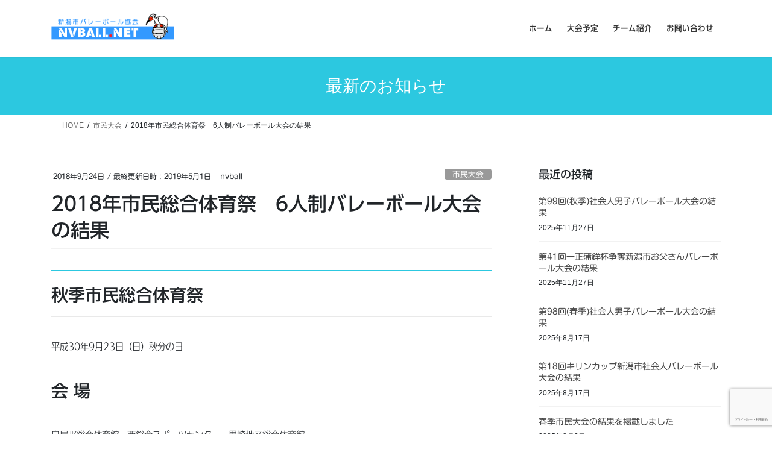

--- FILE ---
content_type: text/html; charset=utf-8
request_url: https://www.google.com/recaptcha/api2/anchor?ar=1&k=6LfN-8gcAAAAAHZIgeQMdbT2XD2GIqEVE-m60HDS&co=aHR0cHM6Ly9udmJhbGwubmV0OjQ0Mw..&hl=ja&v=PoyoqOPhxBO7pBk68S4YbpHZ&size=invisible&anchor-ms=20000&execute-ms=30000&cb=rc9dhgkitfel
body_size: 48724
content:
<!DOCTYPE HTML><html dir="ltr" lang="ja"><head><meta http-equiv="Content-Type" content="text/html; charset=UTF-8">
<meta http-equiv="X-UA-Compatible" content="IE=edge">
<title>reCAPTCHA</title>
<style type="text/css">
/* cyrillic-ext */
@font-face {
  font-family: 'Roboto';
  font-style: normal;
  font-weight: 400;
  font-stretch: 100%;
  src: url(//fonts.gstatic.com/s/roboto/v48/KFO7CnqEu92Fr1ME7kSn66aGLdTylUAMa3GUBHMdazTgWw.woff2) format('woff2');
  unicode-range: U+0460-052F, U+1C80-1C8A, U+20B4, U+2DE0-2DFF, U+A640-A69F, U+FE2E-FE2F;
}
/* cyrillic */
@font-face {
  font-family: 'Roboto';
  font-style: normal;
  font-weight: 400;
  font-stretch: 100%;
  src: url(//fonts.gstatic.com/s/roboto/v48/KFO7CnqEu92Fr1ME7kSn66aGLdTylUAMa3iUBHMdazTgWw.woff2) format('woff2');
  unicode-range: U+0301, U+0400-045F, U+0490-0491, U+04B0-04B1, U+2116;
}
/* greek-ext */
@font-face {
  font-family: 'Roboto';
  font-style: normal;
  font-weight: 400;
  font-stretch: 100%;
  src: url(//fonts.gstatic.com/s/roboto/v48/KFO7CnqEu92Fr1ME7kSn66aGLdTylUAMa3CUBHMdazTgWw.woff2) format('woff2');
  unicode-range: U+1F00-1FFF;
}
/* greek */
@font-face {
  font-family: 'Roboto';
  font-style: normal;
  font-weight: 400;
  font-stretch: 100%;
  src: url(//fonts.gstatic.com/s/roboto/v48/KFO7CnqEu92Fr1ME7kSn66aGLdTylUAMa3-UBHMdazTgWw.woff2) format('woff2');
  unicode-range: U+0370-0377, U+037A-037F, U+0384-038A, U+038C, U+038E-03A1, U+03A3-03FF;
}
/* math */
@font-face {
  font-family: 'Roboto';
  font-style: normal;
  font-weight: 400;
  font-stretch: 100%;
  src: url(//fonts.gstatic.com/s/roboto/v48/KFO7CnqEu92Fr1ME7kSn66aGLdTylUAMawCUBHMdazTgWw.woff2) format('woff2');
  unicode-range: U+0302-0303, U+0305, U+0307-0308, U+0310, U+0312, U+0315, U+031A, U+0326-0327, U+032C, U+032F-0330, U+0332-0333, U+0338, U+033A, U+0346, U+034D, U+0391-03A1, U+03A3-03A9, U+03B1-03C9, U+03D1, U+03D5-03D6, U+03F0-03F1, U+03F4-03F5, U+2016-2017, U+2034-2038, U+203C, U+2040, U+2043, U+2047, U+2050, U+2057, U+205F, U+2070-2071, U+2074-208E, U+2090-209C, U+20D0-20DC, U+20E1, U+20E5-20EF, U+2100-2112, U+2114-2115, U+2117-2121, U+2123-214F, U+2190, U+2192, U+2194-21AE, U+21B0-21E5, U+21F1-21F2, U+21F4-2211, U+2213-2214, U+2216-22FF, U+2308-230B, U+2310, U+2319, U+231C-2321, U+2336-237A, U+237C, U+2395, U+239B-23B7, U+23D0, U+23DC-23E1, U+2474-2475, U+25AF, U+25B3, U+25B7, U+25BD, U+25C1, U+25CA, U+25CC, U+25FB, U+266D-266F, U+27C0-27FF, U+2900-2AFF, U+2B0E-2B11, U+2B30-2B4C, U+2BFE, U+3030, U+FF5B, U+FF5D, U+1D400-1D7FF, U+1EE00-1EEFF;
}
/* symbols */
@font-face {
  font-family: 'Roboto';
  font-style: normal;
  font-weight: 400;
  font-stretch: 100%;
  src: url(//fonts.gstatic.com/s/roboto/v48/KFO7CnqEu92Fr1ME7kSn66aGLdTylUAMaxKUBHMdazTgWw.woff2) format('woff2');
  unicode-range: U+0001-000C, U+000E-001F, U+007F-009F, U+20DD-20E0, U+20E2-20E4, U+2150-218F, U+2190, U+2192, U+2194-2199, U+21AF, U+21E6-21F0, U+21F3, U+2218-2219, U+2299, U+22C4-22C6, U+2300-243F, U+2440-244A, U+2460-24FF, U+25A0-27BF, U+2800-28FF, U+2921-2922, U+2981, U+29BF, U+29EB, U+2B00-2BFF, U+4DC0-4DFF, U+FFF9-FFFB, U+10140-1018E, U+10190-1019C, U+101A0, U+101D0-101FD, U+102E0-102FB, U+10E60-10E7E, U+1D2C0-1D2D3, U+1D2E0-1D37F, U+1F000-1F0FF, U+1F100-1F1AD, U+1F1E6-1F1FF, U+1F30D-1F30F, U+1F315, U+1F31C, U+1F31E, U+1F320-1F32C, U+1F336, U+1F378, U+1F37D, U+1F382, U+1F393-1F39F, U+1F3A7-1F3A8, U+1F3AC-1F3AF, U+1F3C2, U+1F3C4-1F3C6, U+1F3CA-1F3CE, U+1F3D4-1F3E0, U+1F3ED, U+1F3F1-1F3F3, U+1F3F5-1F3F7, U+1F408, U+1F415, U+1F41F, U+1F426, U+1F43F, U+1F441-1F442, U+1F444, U+1F446-1F449, U+1F44C-1F44E, U+1F453, U+1F46A, U+1F47D, U+1F4A3, U+1F4B0, U+1F4B3, U+1F4B9, U+1F4BB, U+1F4BF, U+1F4C8-1F4CB, U+1F4D6, U+1F4DA, U+1F4DF, U+1F4E3-1F4E6, U+1F4EA-1F4ED, U+1F4F7, U+1F4F9-1F4FB, U+1F4FD-1F4FE, U+1F503, U+1F507-1F50B, U+1F50D, U+1F512-1F513, U+1F53E-1F54A, U+1F54F-1F5FA, U+1F610, U+1F650-1F67F, U+1F687, U+1F68D, U+1F691, U+1F694, U+1F698, U+1F6AD, U+1F6B2, U+1F6B9-1F6BA, U+1F6BC, U+1F6C6-1F6CF, U+1F6D3-1F6D7, U+1F6E0-1F6EA, U+1F6F0-1F6F3, U+1F6F7-1F6FC, U+1F700-1F7FF, U+1F800-1F80B, U+1F810-1F847, U+1F850-1F859, U+1F860-1F887, U+1F890-1F8AD, U+1F8B0-1F8BB, U+1F8C0-1F8C1, U+1F900-1F90B, U+1F93B, U+1F946, U+1F984, U+1F996, U+1F9E9, U+1FA00-1FA6F, U+1FA70-1FA7C, U+1FA80-1FA89, U+1FA8F-1FAC6, U+1FACE-1FADC, U+1FADF-1FAE9, U+1FAF0-1FAF8, U+1FB00-1FBFF;
}
/* vietnamese */
@font-face {
  font-family: 'Roboto';
  font-style: normal;
  font-weight: 400;
  font-stretch: 100%;
  src: url(//fonts.gstatic.com/s/roboto/v48/KFO7CnqEu92Fr1ME7kSn66aGLdTylUAMa3OUBHMdazTgWw.woff2) format('woff2');
  unicode-range: U+0102-0103, U+0110-0111, U+0128-0129, U+0168-0169, U+01A0-01A1, U+01AF-01B0, U+0300-0301, U+0303-0304, U+0308-0309, U+0323, U+0329, U+1EA0-1EF9, U+20AB;
}
/* latin-ext */
@font-face {
  font-family: 'Roboto';
  font-style: normal;
  font-weight: 400;
  font-stretch: 100%;
  src: url(//fonts.gstatic.com/s/roboto/v48/KFO7CnqEu92Fr1ME7kSn66aGLdTylUAMa3KUBHMdazTgWw.woff2) format('woff2');
  unicode-range: U+0100-02BA, U+02BD-02C5, U+02C7-02CC, U+02CE-02D7, U+02DD-02FF, U+0304, U+0308, U+0329, U+1D00-1DBF, U+1E00-1E9F, U+1EF2-1EFF, U+2020, U+20A0-20AB, U+20AD-20C0, U+2113, U+2C60-2C7F, U+A720-A7FF;
}
/* latin */
@font-face {
  font-family: 'Roboto';
  font-style: normal;
  font-weight: 400;
  font-stretch: 100%;
  src: url(//fonts.gstatic.com/s/roboto/v48/KFO7CnqEu92Fr1ME7kSn66aGLdTylUAMa3yUBHMdazQ.woff2) format('woff2');
  unicode-range: U+0000-00FF, U+0131, U+0152-0153, U+02BB-02BC, U+02C6, U+02DA, U+02DC, U+0304, U+0308, U+0329, U+2000-206F, U+20AC, U+2122, U+2191, U+2193, U+2212, U+2215, U+FEFF, U+FFFD;
}
/* cyrillic-ext */
@font-face {
  font-family: 'Roboto';
  font-style: normal;
  font-weight: 500;
  font-stretch: 100%;
  src: url(//fonts.gstatic.com/s/roboto/v48/KFO7CnqEu92Fr1ME7kSn66aGLdTylUAMa3GUBHMdazTgWw.woff2) format('woff2');
  unicode-range: U+0460-052F, U+1C80-1C8A, U+20B4, U+2DE0-2DFF, U+A640-A69F, U+FE2E-FE2F;
}
/* cyrillic */
@font-face {
  font-family: 'Roboto';
  font-style: normal;
  font-weight: 500;
  font-stretch: 100%;
  src: url(//fonts.gstatic.com/s/roboto/v48/KFO7CnqEu92Fr1ME7kSn66aGLdTylUAMa3iUBHMdazTgWw.woff2) format('woff2');
  unicode-range: U+0301, U+0400-045F, U+0490-0491, U+04B0-04B1, U+2116;
}
/* greek-ext */
@font-face {
  font-family: 'Roboto';
  font-style: normal;
  font-weight: 500;
  font-stretch: 100%;
  src: url(//fonts.gstatic.com/s/roboto/v48/KFO7CnqEu92Fr1ME7kSn66aGLdTylUAMa3CUBHMdazTgWw.woff2) format('woff2');
  unicode-range: U+1F00-1FFF;
}
/* greek */
@font-face {
  font-family: 'Roboto';
  font-style: normal;
  font-weight: 500;
  font-stretch: 100%;
  src: url(//fonts.gstatic.com/s/roboto/v48/KFO7CnqEu92Fr1ME7kSn66aGLdTylUAMa3-UBHMdazTgWw.woff2) format('woff2');
  unicode-range: U+0370-0377, U+037A-037F, U+0384-038A, U+038C, U+038E-03A1, U+03A3-03FF;
}
/* math */
@font-face {
  font-family: 'Roboto';
  font-style: normal;
  font-weight: 500;
  font-stretch: 100%;
  src: url(//fonts.gstatic.com/s/roboto/v48/KFO7CnqEu92Fr1ME7kSn66aGLdTylUAMawCUBHMdazTgWw.woff2) format('woff2');
  unicode-range: U+0302-0303, U+0305, U+0307-0308, U+0310, U+0312, U+0315, U+031A, U+0326-0327, U+032C, U+032F-0330, U+0332-0333, U+0338, U+033A, U+0346, U+034D, U+0391-03A1, U+03A3-03A9, U+03B1-03C9, U+03D1, U+03D5-03D6, U+03F0-03F1, U+03F4-03F5, U+2016-2017, U+2034-2038, U+203C, U+2040, U+2043, U+2047, U+2050, U+2057, U+205F, U+2070-2071, U+2074-208E, U+2090-209C, U+20D0-20DC, U+20E1, U+20E5-20EF, U+2100-2112, U+2114-2115, U+2117-2121, U+2123-214F, U+2190, U+2192, U+2194-21AE, U+21B0-21E5, U+21F1-21F2, U+21F4-2211, U+2213-2214, U+2216-22FF, U+2308-230B, U+2310, U+2319, U+231C-2321, U+2336-237A, U+237C, U+2395, U+239B-23B7, U+23D0, U+23DC-23E1, U+2474-2475, U+25AF, U+25B3, U+25B7, U+25BD, U+25C1, U+25CA, U+25CC, U+25FB, U+266D-266F, U+27C0-27FF, U+2900-2AFF, U+2B0E-2B11, U+2B30-2B4C, U+2BFE, U+3030, U+FF5B, U+FF5D, U+1D400-1D7FF, U+1EE00-1EEFF;
}
/* symbols */
@font-face {
  font-family: 'Roboto';
  font-style: normal;
  font-weight: 500;
  font-stretch: 100%;
  src: url(//fonts.gstatic.com/s/roboto/v48/KFO7CnqEu92Fr1ME7kSn66aGLdTylUAMaxKUBHMdazTgWw.woff2) format('woff2');
  unicode-range: U+0001-000C, U+000E-001F, U+007F-009F, U+20DD-20E0, U+20E2-20E4, U+2150-218F, U+2190, U+2192, U+2194-2199, U+21AF, U+21E6-21F0, U+21F3, U+2218-2219, U+2299, U+22C4-22C6, U+2300-243F, U+2440-244A, U+2460-24FF, U+25A0-27BF, U+2800-28FF, U+2921-2922, U+2981, U+29BF, U+29EB, U+2B00-2BFF, U+4DC0-4DFF, U+FFF9-FFFB, U+10140-1018E, U+10190-1019C, U+101A0, U+101D0-101FD, U+102E0-102FB, U+10E60-10E7E, U+1D2C0-1D2D3, U+1D2E0-1D37F, U+1F000-1F0FF, U+1F100-1F1AD, U+1F1E6-1F1FF, U+1F30D-1F30F, U+1F315, U+1F31C, U+1F31E, U+1F320-1F32C, U+1F336, U+1F378, U+1F37D, U+1F382, U+1F393-1F39F, U+1F3A7-1F3A8, U+1F3AC-1F3AF, U+1F3C2, U+1F3C4-1F3C6, U+1F3CA-1F3CE, U+1F3D4-1F3E0, U+1F3ED, U+1F3F1-1F3F3, U+1F3F5-1F3F7, U+1F408, U+1F415, U+1F41F, U+1F426, U+1F43F, U+1F441-1F442, U+1F444, U+1F446-1F449, U+1F44C-1F44E, U+1F453, U+1F46A, U+1F47D, U+1F4A3, U+1F4B0, U+1F4B3, U+1F4B9, U+1F4BB, U+1F4BF, U+1F4C8-1F4CB, U+1F4D6, U+1F4DA, U+1F4DF, U+1F4E3-1F4E6, U+1F4EA-1F4ED, U+1F4F7, U+1F4F9-1F4FB, U+1F4FD-1F4FE, U+1F503, U+1F507-1F50B, U+1F50D, U+1F512-1F513, U+1F53E-1F54A, U+1F54F-1F5FA, U+1F610, U+1F650-1F67F, U+1F687, U+1F68D, U+1F691, U+1F694, U+1F698, U+1F6AD, U+1F6B2, U+1F6B9-1F6BA, U+1F6BC, U+1F6C6-1F6CF, U+1F6D3-1F6D7, U+1F6E0-1F6EA, U+1F6F0-1F6F3, U+1F6F7-1F6FC, U+1F700-1F7FF, U+1F800-1F80B, U+1F810-1F847, U+1F850-1F859, U+1F860-1F887, U+1F890-1F8AD, U+1F8B0-1F8BB, U+1F8C0-1F8C1, U+1F900-1F90B, U+1F93B, U+1F946, U+1F984, U+1F996, U+1F9E9, U+1FA00-1FA6F, U+1FA70-1FA7C, U+1FA80-1FA89, U+1FA8F-1FAC6, U+1FACE-1FADC, U+1FADF-1FAE9, U+1FAF0-1FAF8, U+1FB00-1FBFF;
}
/* vietnamese */
@font-face {
  font-family: 'Roboto';
  font-style: normal;
  font-weight: 500;
  font-stretch: 100%;
  src: url(//fonts.gstatic.com/s/roboto/v48/KFO7CnqEu92Fr1ME7kSn66aGLdTylUAMa3OUBHMdazTgWw.woff2) format('woff2');
  unicode-range: U+0102-0103, U+0110-0111, U+0128-0129, U+0168-0169, U+01A0-01A1, U+01AF-01B0, U+0300-0301, U+0303-0304, U+0308-0309, U+0323, U+0329, U+1EA0-1EF9, U+20AB;
}
/* latin-ext */
@font-face {
  font-family: 'Roboto';
  font-style: normal;
  font-weight: 500;
  font-stretch: 100%;
  src: url(//fonts.gstatic.com/s/roboto/v48/KFO7CnqEu92Fr1ME7kSn66aGLdTylUAMa3KUBHMdazTgWw.woff2) format('woff2');
  unicode-range: U+0100-02BA, U+02BD-02C5, U+02C7-02CC, U+02CE-02D7, U+02DD-02FF, U+0304, U+0308, U+0329, U+1D00-1DBF, U+1E00-1E9F, U+1EF2-1EFF, U+2020, U+20A0-20AB, U+20AD-20C0, U+2113, U+2C60-2C7F, U+A720-A7FF;
}
/* latin */
@font-face {
  font-family: 'Roboto';
  font-style: normal;
  font-weight: 500;
  font-stretch: 100%;
  src: url(//fonts.gstatic.com/s/roboto/v48/KFO7CnqEu92Fr1ME7kSn66aGLdTylUAMa3yUBHMdazQ.woff2) format('woff2');
  unicode-range: U+0000-00FF, U+0131, U+0152-0153, U+02BB-02BC, U+02C6, U+02DA, U+02DC, U+0304, U+0308, U+0329, U+2000-206F, U+20AC, U+2122, U+2191, U+2193, U+2212, U+2215, U+FEFF, U+FFFD;
}
/* cyrillic-ext */
@font-face {
  font-family: 'Roboto';
  font-style: normal;
  font-weight: 900;
  font-stretch: 100%;
  src: url(//fonts.gstatic.com/s/roboto/v48/KFO7CnqEu92Fr1ME7kSn66aGLdTylUAMa3GUBHMdazTgWw.woff2) format('woff2');
  unicode-range: U+0460-052F, U+1C80-1C8A, U+20B4, U+2DE0-2DFF, U+A640-A69F, U+FE2E-FE2F;
}
/* cyrillic */
@font-face {
  font-family: 'Roboto';
  font-style: normal;
  font-weight: 900;
  font-stretch: 100%;
  src: url(//fonts.gstatic.com/s/roboto/v48/KFO7CnqEu92Fr1ME7kSn66aGLdTylUAMa3iUBHMdazTgWw.woff2) format('woff2');
  unicode-range: U+0301, U+0400-045F, U+0490-0491, U+04B0-04B1, U+2116;
}
/* greek-ext */
@font-face {
  font-family: 'Roboto';
  font-style: normal;
  font-weight: 900;
  font-stretch: 100%;
  src: url(//fonts.gstatic.com/s/roboto/v48/KFO7CnqEu92Fr1ME7kSn66aGLdTylUAMa3CUBHMdazTgWw.woff2) format('woff2');
  unicode-range: U+1F00-1FFF;
}
/* greek */
@font-face {
  font-family: 'Roboto';
  font-style: normal;
  font-weight: 900;
  font-stretch: 100%;
  src: url(//fonts.gstatic.com/s/roboto/v48/KFO7CnqEu92Fr1ME7kSn66aGLdTylUAMa3-UBHMdazTgWw.woff2) format('woff2');
  unicode-range: U+0370-0377, U+037A-037F, U+0384-038A, U+038C, U+038E-03A1, U+03A3-03FF;
}
/* math */
@font-face {
  font-family: 'Roboto';
  font-style: normal;
  font-weight: 900;
  font-stretch: 100%;
  src: url(//fonts.gstatic.com/s/roboto/v48/KFO7CnqEu92Fr1ME7kSn66aGLdTylUAMawCUBHMdazTgWw.woff2) format('woff2');
  unicode-range: U+0302-0303, U+0305, U+0307-0308, U+0310, U+0312, U+0315, U+031A, U+0326-0327, U+032C, U+032F-0330, U+0332-0333, U+0338, U+033A, U+0346, U+034D, U+0391-03A1, U+03A3-03A9, U+03B1-03C9, U+03D1, U+03D5-03D6, U+03F0-03F1, U+03F4-03F5, U+2016-2017, U+2034-2038, U+203C, U+2040, U+2043, U+2047, U+2050, U+2057, U+205F, U+2070-2071, U+2074-208E, U+2090-209C, U+20D0-20DC, U+20E1, U+20E5-20EF, U+2100-2112, U+2114-2115, U+2117-2121, U+2123-214F, U+2190, U+2192, U+2194-21AE, U+21B0-21E5, U+21F1-21F2, U+21F4-2211, U+2213-2214, U+2216-22FF, U+2308-230B, U+2310, U+2319, U+231C-2321, U+2336-237A, U+237C, U+2395, U+239B-23B7, U+23D0, U+23DC-23E1, U+2474-2475, U+25AF, U+25B3, U+25B7, U+25BD, U+25C1, U+25CA, U+25CC, U+25FB, U+266D-266F, U+27C0-27FF, U+2900-2AFF, U+2B0E-2B11, U+2B30-2B4C, U+2BFE, U+3030, U+FF5B, U+FF5D, U+1D400-1D7FF, U+1EE00-1EEFF;
}
/* symbols */
@font-face {
  font-family: 'Roboto';
  font-style: normal;
  font-weight: 900;
  font-stretch: 100%;
  src: url(//fonts.gstatic.com/s/roboto/v48/KFO7CnqEu92Fr1ME7kSn66aGLdTylUAMaxKUBHMdazTgWw.woff2) format('woff2');
  unicode-range: U+0001-000C, U+000E-001F, U+007F-009F, U+20DD-20E0, U+20E2-20E4, U+2150-218F, U+2190, U+2192, U+2194-2199, U+21AF, U+21E6-21F0, U+21F3, U+2218-2219, U+2299, U+22C4-22C6, U+2300-243F, U+2440-244A, U+2460-24FF, U+25A0-27BF, U+2800-28FF, U+2921-2922, U+2981, U+29BF, U+29EB, U+2B00-2BFF, U+4DC0-4DFF, U+FFF9-FFFB, U+10140-1018E, U+10190-1019C, U+101A0, U+101D0-101FD, U+102E0-102FB, U+10E60-10E7E, U+1D2C0-1D2D3, U+1D2E0-1D37F, U+1F000-1F0FF, U+1F100-1F1AD, U+1F1E6-1F1FF, U+1F30D-1F30F, U+1F315, U+1F31C, U+1F31E, U+1F320-1F32C, U+1F336, U+1F378, U+1F37D, U+1F382, U+1F393-1F39F, U+1F3A7-1F3A8, U+1F3AC-1F3AF, U+1F3C2, U+1F3C4-1F3C6, U+1F3CA-1F3CE, U+1F3D4-1F3E0, U+1F3ED, U+1F3F1-1F3F3, U+1F3F5-1F3F7, U+1F408, U+1F415, U+1F41F, U+1F426, U+1F43F, U+1F441-1F442, U+1F444, U+1F446-1F449, U+1F44C-1F44E, U+1F453, U+1F46A, U+1F47D, U+1F4A3, U+1F4B0, U+1F4B3, U+1F4B9, U+1F4BB, U+1F4BF, U+1F4C8-1F4CB, U+1F4D6, U+1F4DA, U+1F4DF, U+1F4E3-1F4E6, U+1F4EA-1F4ED, U+1F4F7, U+1F4F9-1F4FB, U+1F4FD-1F4FE, U+1F503, U+1F507-1F50B, U+1F50D, U+1F512-1F513, U+1F53E-1F54A, U+1F54F-1F5FA, U+1F610, U+1F650-1F67F, U+1F687, U+1F68D, U+1F691, U+1F694, U+1F698, U+1F6AD, U+1F6B2, U+1F6B9-1F6BA, U+1F6BC, U+1F6C6-1F6CF, U+1F6D3-1F6D7, U+1F6E0-1F6EA, U+1F6F0-1F6F3, U+1F6F7-1F6FC, U+1F700-1F7FF, U+1F800-1F80B, U+1F810-1F847, U+1F850-1F859, U+1F860-1F887, U+1F890-1F8AD, U+1F8B0-1F8BB, U+1F8C0-1F8C1, U+1F900-1F90B, U+1F93B, U+1F946, U+1F984, U+1F996, U+1F9E9, U+1FA00-1FA6F, U+1FA70-1FA7C, U+1FA80-1FA89, U+1FA8F-1FAC6, U+1FACE-1FADC, U+1FADF-1FAE9, U+1FAF0-1FAF8, U+1FB00-1FBFF;
}
/* vietnamese */
@font-face {
  font-family: 'Roboto';
  font-style: normal;
  font-weight: 900;
  font-stretch: 100%;
  src: url(//fonts.gstatic.com/s/roboto/v48/KFO7CnqEu92Fr1ME7kSn66aGLdTylUAMa3OUBHMdazTgWw.woff2) format('woff2');
  unicode-range: U+0102-0103, U+0110-0111, U+0128-0129, U+0168-0169, U+01A0-01A1, U+01AF-01B0, U+0300-0301, U+0303-0304, U+0308-0309, U+0323, U+0329, U+1EA0-1EF9, U+20AB;
}
/* latin-ext */
@font-face {
  font-family: 'Roboto';
  font-style: normal;
  font-weight: 900;
  font-stretch: 100%;
  src: url(//fonts.gstatic.com/s/roboto/v48/KFO7CnqEu92Fr1ME7kSn66aGLdTylUAMa3KUBHMdazTgWw.woff2) format('woff2');
  unicode-range: U+0100-02BA, U+02BD-02C5, U+02C7-02CC, U+02CE-02D7, U+02DD-02FF, U+0304, U+0308, U+0329, U+1D00-1DBF, U+1E00-1E9F, U+1EF2-1EFF, U+2020, U+20A0-20AB, U+20AD-20C0, U+2113, U+2C60-2C7F, U+A720-A7FF;
}
/* latin */
@font-face {
  font-family: 'Roboto';
  font-style: normal;
  font-weight: 900;
  font-stretch: 100%;
  src: url(//fonts.gstatic.com/s/roboto/v48/KFO7CnqEu92Fr1ME7kSn66aGLdTylUAMa3yUBHMdazQ.woff2) format('woff2');
  unicode-range: U+0000-00FF, U+0131, U+0152-0153, U+02BB-02BC, U+02C6, U+02DA, U+02DC, U+0304, U+0308, U+0329, U+2000-206F, U+20AC, U+2122, U+2191, U+2193, U+2212, U+2215, U+FEFF, U+FFFD;
}

</style>
<link rel="stylesheet" type="text/css" href="https://www.gstatic.com/recaptcha/releases/PoyoqOPhxBO7pBk68S4YbpHZ/styles__ltr.css">
<script nonce="_9IuC431o1yy99rNl7ytGQ" type="text/javascript">window['__recaptcha_api'] = 'https://www.google.com/recaptcha/api2/';</script>
<script type="text/javascript" src="https://www.gstatic.com/recaptcha/releases/PoyoqOPhxBO7pBk68S4YbpHZ/recaptcha__ja.js" nonce="_9IuC431o1yy99rNl7ytGQ">
      
    </script></head>
<body><div id="rc-anchor-alert" class="rc-anchor-alert"></div>
<input type="hidden" id="recaptcha-token" value="[base64]">
<script type="text/javascript" nonce="_9IuC431o1yy99rNl7ytGQ">
      recaptcha.anchor.Main.init("[\x22ainput\x22,[\x22bgdata\x22,\x22\x22,\[base64]/[base64]/[base64]/[base64]/[base64]/UltsKytdPUU6KEU8MjA0OD9SW2wrK109RT4+NnwxOTI6KChFJjY0NTEyKT09NTUyOTYmJk0rMTxjLmxlbmd0aCYmKGMuY2hhckNvZGVBdChNKzEpJjY0NTEyKT09NTYzMjA/[base64]/[base64]/[base64]/[base64]/[base64]/[base64]/[base64]\x22,\[base64]\\u003d\x22,\x22woYVPzk/w7VAYMO6w6JcwpHCtcK+GVvCqcKeWisAw6ciw61yYzPCvMOeIEPDuQ0WCDwTUhIYwoRsWjTDkQPDqcKhMwJ3BMKPLMKSwrVfWhbDgFbCkGI/w6cvUHLDlMOVwoTDrhfDv8OKccOAw709GghvKh3DnD1CwrfDncOuGzfDssKlLAR3PcOAw7HDksKYw6/[base64]/[base64]/ChsOEw71TZ8K8RmLCoT3DjjnCocKrCwZvc8Ojw4PDkl3DusO6worDs0pOdUvCpcKiw4jCv8OawpbCgzttwoXDssObwoVUw54Dw6s7PnsIw5fDq8KkLBnCnsOWcDHDqG7DpMOjHGRGw58hwr5qw7ZBw7/[base64]/RgxWYcOVSCozAsK0ZGEtwqHCmTMrERpkCMOQwqNEcFzCqMODCcOUwqnDmiskUcOSw5gde8OTKRt3wrFkQDLDrcOyb8OIwpzDgk7DkBJ/[base64]/w5ViNsKSKcKZwo4yw53Do8KDYcOTw4AjwpEuw6BxREzDvg1vwrg1w7wcwpvDj8OgAcOMwr3CkhV4w7EfacOUennCowtGw4k7DFRpw43DsHlvc8KRZ8OjS8KfOcOaQWjCkCbDusKbJcKELCHCvnHDvcK5CsOGw5FiQMK0ZcKlw6/[base64]/NMO4w7fChMKWwrtfw5LDqMOdJCDDosOTwr5gworCol7CpMOAPjbClcKwwrlyw4YFwpjCnMKhwo8/w5LDqB7DhMKtwogyaybCmcOGPXzDhgNsbmLDq8O/I8K/GcO7w50hWcOEw7pWVEp+JTfDsDkrGkprw71dDFoRSxkmEGRkw6Iyw6kUwqcOwrLDuhtFw44/w4N9WsOTw7EsEMK/[base64]/[base64]/Co8Ouw4PDpcOWb8KBw6wow5RsOsKww6VrwqzDgwRQWXFUwqJNwoIvPxtRHsOawrrCt8O+w6zCgy3DqToWEsOZQcOkRsOXw5nCpsOdDkrDmzEIPSnDvsKxOcK0LT0OKcO6Rl3DkcO0WMKcw6PCp8KxBsKaw5TCvW/CkinCt2XCrcOTw4vDpcK5PHA3IlhOFz7CscOsw5vDt8KmwojDu8OpQMKfUxVoBG0YwrkLWcKYCDPDrcK3wocKw53CsAEZw4vCj8KZwo/CrQvDoMK8w7TDnsOzwr99w5dYK8Kdwr7DrMK/McODDsOuwpPCksOAPBfCgA/Dt0vCkMKUw6BFKG9sKsONwqoULsK8wrjChcOdcg7Co8OlbsOOwqTDqcK9TMKiBDEMQTHCmsOpW8KAO09Mw5/CoR0AMsOfDxZEwrvDjMORRVPCqsKfw7dTGcK9bcOFwohgwrRDPcOZw6E/OQBKTT13YnXDlcKgSMKgElPDqsKAB8KtZUQnwrLCpcOcR8O6XCfCqsOfw4IWAcK+w7Rfw7onTRxBMsOGJF/CrUbClsOfHsOtBiLCvcOUwopCwoJiwrnDlcKdwrvDozRZw74Owpd/LcKDKsKbWGsQeMOzw4/CpHt5SHvCusOIKj0gFcK4REJrw65IClzDo8K6B8KDdx/[base64]/CcKfw7jCv8OAYcKiPWNFJSxhwpsKw5rCsMOmYn5NRsKSw6krwrICXFEjPV/DicKycQsRVAbDrcOow57ChgvCpsO+Jz9ECVHCqcO6MkbCnsO2w5PDlD/Drik1JMKpw5NGw5vDpToVwprDplRJCcOew407w4EZw7dFO8K2QcKjWcOPS8K4wpQEwocKw4shAsOZBMONV8OJwp/DisOzwoTDtjIKw6XDtFpsX8OhVsKZRcKHV8OvVmpQR8ODw6bDlsOlwp/CtcKFZ3huecKNUVN1wr3DpMKFw7PCjMOmKcOLFQ14Sg8lWWNbc8OIEsOKwp/CosOZw7sOw77ClcK+wodzXcKNMcOJS8KOw5ACw73Dl8O/w6PDrcOKwocvA0rCum7Ck8OnfVnDvcOmwonDtzDCvFPChcKqw55/HcOQD8O3w4XCiXXDnApCw5zDkMOOVMKuw4HDssODwqdjJMOpwonDtcOmJ8O1wrpqZsKeLSzDjcKiwpLCrTgbw4jDrcKNe17DgHrDvMOFw6Rrw4QVBsKOw4hwX8OweB7Co8KhHg3CnWnDhl10bcOFSEfDpnrCkh/Ci1bCsn7ChUQMTsK9SMK8wq3ClsKyw4fDpCbDhWnCjFPCmMKdw6UpNh/DhRnCgg/CrMKzRcOUw5V6w5wNAcK2WlRbw4Fze1xawo3ChcKkBsKPLy3Dq3LDtsKTwqDCiSBHwrzDtXjDk2MyBijDinQEWhvDrMK4UMKKwpkMw7sRwqIaYRFPPkfCpMK4w5bCkmdzw7rDvT/DvBvDlcKlw4AaC04sQsK/w5XDg8KDYMOhw49Swp0rw4MbNsK3wrNrw50xw5hMPsKVST0oTcOzw5wpwqXCsMOUwqQmwpXDkSDDskHDpsOJUiJnEcObMsOoAmkww5JbwqZ9w7o/wrgDwrDClQ3CnMOmJ8KRw5Udw4TCvcKqa8KQw5vDi0padADDmR3Cq8K1IcKoNcO2ORtLw6Bbw7TDp19GwoPCpGNXZsKqY3TCkcOuKcO2T2tRPsOqw7I8w50nw5HDtRjDgQNuw4YRXF/CnMOMw53Dr8KKwqhkZjkEw4kzw4/DmMKPwpMjwrEXw5PDnngZwrMxw5Nzwoocw45mwr/DmsKWQTXCt3Nqw61TLD1lwqDCgcOPGcKvDGPDr8KHe8KSwqTDksOHLMK4w6jCncOvwq5/w5oVNsK7w5Mswr0JIUpGZn9+HsKIeUPDucKnfMOidsK8w5IKw6x5SQItecO8wo/[base64]/[base64]/w70eNsKKwpYuw5/[base64]/Cgl83EMO/J8Ofwp7CnFXCpSDDjnHCrhTCrgBfI8KQNXhYNwUDw4lac8OIwrQvV8KmRS0UTFHDgQDCscKcITHCsghBC8K0MmfDpMOCMHPCtcOWQcKfJQc6wrTDusOXUwrCl8OSWmjDjEcTwqduwqVFwpYqwrgwwp0LU3DDmn/DmsKQASs6YwfCgMKaw6ouJW7DrsOuMR7DqgTDl8KLcMKkK8KQW8Kaw6VVw7jDn1jCn0/DvgQpwqnCm8OhW193w7NGOcOUYMO8wqFoPcKoZEptfjBIw5IxSFnCrwbDo8OwcBTCuMO0wprDicOZCxdWw7vCicKLworDqnzCiFVUZjtuJMKZKsOINsODXsKRwplPwpzCocKuccKgY17Do2oiw60ScMKXw5/DpMOMwqNzwq11Wi3CkkDCs33DuHrCnwBEwqEHGyEEMWM4w58UQ8KKwqnDqkfDpsOnDmrDpQnCpAvCvl9dc2cURDQJw4QkDMKzUcK1wp1CfEvDsMKIw5XDk0bCvcOaUFh/[base64]/CgcOEccO/dsK1M8OXw7MlwoYRwqTDicKRw64pfE3DiMKVwoskHm3DusOLw5LCvMOdw5dIwoVncVDDgCvCpzzCiMOew4jCswEaU8Khwo3DuktWBh/CpAsawolNDsK1fF5ga3LDjHdDw4hmworDqwrDgkALwo4CPWrCsiDCr8OSwr5BbHzDisODwq3Cj8ORw6sQUcOSYi/DvcOwBQJMwqBPdTMxXsOAU8OXHWPDuWkgfnHCqi4Qw4RKN0bDvsOkNsOWw6nDgk7CqMKzw4fCoMKbJB05wpDClsKuwqhDw6FpCsKjCcOvcMOYw6Z6wozDj0zCqsKoMRnCtXfCjsKwYBfDtsOpXsO9w7TCrcKzwoE2w79QbFrDpsOnNg0PwpXCiyTCk0XDpH8vEzNzwo/DoXEedHjCkGLCk8OcbB1Uw6g/PSggbsKrdsOheXPDpGTDhMOYw6g6wptKSgN/wr1kwr/[base64]/[base64]/DkVPCgTzCkcOMw7I/[base64]/CtsK9RibCuDwxwqPCmjV5ScKNw4LDgsOyw4llwpUpS8OddijCpATDohAyMsOdwoU7w6rDo3RKw7ZlY8Krw5zCkMOTEBrDhSpewr3CkG1ywpJTd1XDiiPCn8Kqw7PCnHjDkTTCmlAmeMOhw4nCj8KRw6vCqBkKw5jCpMOqSi/[base64]/CngfDv1NjwrFbw4/DscKJw5IgwqLCr8KBfyMhw6YqMsK/fBLCpcOjLMKdOhYTwq7CgxXDlcKLZVgeAcOmwqnDjxsgwrrDmMO3w4Fww4TCkh9ZOcK4SMOhPk/Dj8O8S1UCwpocL8KqGhrDsGsqwr4awq0fwqNzaCPCgD7Cq2HDi3jCh2PCgMOKUD5LVWZhwo/Dmzsyw5TChsKEw5wLwrPCucOEIXVew7diwo0MIsKPIiPCkW7DtcK+RFpNA0TDusK6ejrCkXQcw4c4w6cbewQ/I0HDoMKnYibCoMK4SsKtYcO9w7VLTcKoDF4nw67Dh0jDvDoMw4QXESZLw4RtwprCvHDDnDEkIFtpw53Di8Kmw6s9wr80LsOgwp8qwo/[base64]/DvsORQ8K6dgfDngfCoiTDjsKZwr3Co8O/w6Fqwrg3w77Dm0/[base64]/DqmPDhMKdwo8iwph3JsOFw4Zcw58yf8OQwoAtCMOkdkdlWcOaPcO9WyJjw4QzwoLDusKxwqJpwojDuTPDuxARSijDm2LDrcOnwrQhwp7ClgnCuSgvwp7CvsKhwrfCnCQowqbDj1DCqMK7ZcKIw7nDnMKbwqbDjnUJwpl/wrHCsMOvF8KswrDCtCAeICJTaMKcwo1MfCkOw4J1WcKKw6LCkMOyClTCjcOPQ8OLfMKbG1ATwo/Cr8KTKlTChcKBCnPChMKgT8K4wowuRBXCmMOjwqbDqMOGf8O1wrtFw6AiDSEoFWZKw6jCicOGYlxjE8Kpw7XDg8K1w704woPDjE9NDsK2w4ZqGRrCsMKAw7zDhXvCpTHDg8KEw7FWXB1/wpUWw6vDlcKJw6lZwozDowsXwrLDmcO7CllLwpNJwq0tw7Yvw6UBe8OpwoN0RDM/H3nDrHsSHgE/wqnCoEdeKk3DhRrDg8KtBMOkaXvCn0JXF8Kvwq/CjQ8Ww6/[base64]/CpkYeSsOzBQBbw51VwprCtx3DpkrDiB/[base64]/[base64]/[base64]/CvsKGwrl6N8KEECB4O1ozIFrDjW/[base64]/ccKOUMO6IMKJWcO+w6pow4DCi8OgwqHDsE5jDMKVw7ZTw4bCk8Kbw6sjwrJIJndHZMOpw68zw48BWgrDin3CtcOFMizDl8OiwqvCtBjDqilJWBk+B2zCqjTCisKJWQpDwr/DlsKGLE0IXMOOfHc+w5Ndw71UZsOQw4jCnE92wod/cn/DlTjCjMOEw7YJZMOKY8OPw5ADTBTCo8Ktwr/CisOMw6bCp8OuIhnCk8OYRsO2w5EnaGliKRPCrMKqw6vDksOawo/[base64]/Co10uwpc5NcODw5RWwrFPGVxsETYRw60hAcK4w5rDjCs2UDnCpsKkYljClsO6w5RDJwgyOWrCnTHDtcKHw5DClMKMLsOGwpgDwrjCrMKOLcO/W8OAJk1Bw5tQBMOHwpFyw7/DlQ3CmsKoN8KOwr7CvGbDu2nCu8KBYkpywrIaaAXCkV7CnTTDtsKuSgxXwoHDmHzCs8OEw5zDosKwKg0jXsOrwrHCgw3DgcKKC2d0w7Igw5LDgnvDnlpvFsONw6nCsMO9FBTDm8K6ZAzDs8OXXRzCjsO/a2/CgF1tOsKSRMOlwpXDkcKxwpLCtQrDgcKPw5kMBsOzw5gpwqHDjz/DrArDqcOAQ1XCtQXCi8OTJUHDrMOyw5nCuUViCsOwfQHDpMKna8O2K8KZw78Qw4JwworCt8KRwqLCh8KYwqo9wpfCm8OZw6/Ds0/DnGJxHAhnRRBww6l0JsOvwqFTwqrDo2sUKlTCvXIsw5k3wpRBw4jCiyvCm18Yw63CrUs3woLDuw7DjG9ZwoVzw4gmw4o4SHPCkcKrV8O6wrrCh8OBwp9rwooWWx0iXRJyWwzDsjlDV8O3w5rCrR0ZNwzDmxYAY8O2w7TDhsK4NsOTw7gswqsSwrHChg9rw4h/DylFdg9tKMO8KsOQwqF8wqPCt8KqwqhNF8KZwqFaEsOVwpIrEi8DwrJAw6DCo8O1csOlwrHDp8OJw7/CpcO0dW87FjzCoStmPsO1wrHDknHDpwXDkBbCl8OUwqtuA3jDvX/DlMKFZcOiw7cgw7QAw5zCrsOewohLeTzDiT9ZdwUgwozDg8KfKsOzwpfDqQpGwqoFOxzDj8OefMOhLsKASMKmw5PCvDJ+w4rCp8KEwrBiwqrChRfDsMKUSMOzw7lTwpjDkTLDn2JvXVTCtsKQw55ESmrDpW3Dk8O+Un/[base64]/Ck8O1bGVew5PDjsKRCWzDn8K5w5HClnLDh8Klwr0KO8K2w6FDRQ7Dn8K7wr7DkhTCuyLCjsOILV3CpcO2RHTDjMKkw443wrHCsTF+wpjCllzDoB3DssO8w5vCkEMMw6XDo8KewovDulzCk8Kxw4XDpMO/ecKeHxwTBsOrTVRHHgI7w6ZRw5/[base64]/ClsKqw5VFbcO0HMKZw6ojK8Kpw5/CpGQxw73DtD3DnkE2ETgRwrYIf8Kgw5HDqFDDi8KEwrbDkBQsIsOHe8KRPVzDnQHChTA3PCXDu0xTYMOEJw/[base64]/CgBPCrsKkQUMUUwRbwocQVx1Cw5jCnjHCuR/CjSvChx1JNsKZR202w4NwwofDoMKxw4nDmcOrSjlMw7vDsDN2w4ILRzBbVT7DmifCrnvCu8KPwpdlwoXDs8O2wqFiWSsMbMOKw4nDgjbDm27CksOgGcK7wpHDliDCusKxBMK/w4IIQj0bfMOjw4lrMlXDlcO/C8KSw6DDsWw9cAvCggAxwoVqw7PDgQjCqn47worDjcO6w64/[base64]/Dt8Ofw4NJw7k+fxrDjiPDucKOwr3CtMKjwqrDj8K1wojCrUzDvDJZIwbClAxTwpTDk8OJADoSDg8ow5zCvsO/woADecOYHsOuJkhHwq3Dk8OWwq7CqcKNeQDCmMKEw4pVw7nCjRdtUcKgw74xHifDkMKyCsKhPVHDm24ESnNrZMObZcKzwqweKMO9wpbChyw7w4fCvcOAw4PDnMKFwp/CkMKKdMKSb8OSw45JcsKdw65pG8OKw7fCo8OwYsOdwqpEIsK0wqZqwrbCi8KCKcOrBX/DkyIrJMK2w4IWwq1Lw5ACw4xMwoDDnHNzf8O0WcKYwohGwpzDiMKLVMOPUh7DosKPw7DCssKvw6USOsKZw6fDhQhdK8KHwr97WTESLMO6wrNWSDJSwrx7wppHwqDCv8Khw6VRw4dFw7zCoiV/VsKzw5HCgcKrw7/CjBHCocKhJBZ5w7w/OcK8w4d5FnnCqUzCtWYLwpTDrwbDgg/[base64]/DgMKET8O5w7DClcKZw4M6R3LCmz3CuMO8wpbDoztbQnlYw4tSF8KLw7d3C8Kjwr5WwoV9TcO3NRZOwrfDisKCMMORw4VlR03Cry7CiC7CuF4leR/CrmzDosOrbQgGwpQ7wp3CiVouGj0BFcKGFWPDg8KnScOdwqdRa8OUw5Ezwr/DmsONw78nw5IVw6UgfsKYw50PLETDjQZ9wo4aw5/[base64]/[base64]/[base64]/DkU3CucOLExYzO0HCtsK+wrTDisKtQcOVA8KLw7TDuVnDg8OHGnHCu8O/CsKowpjCgcOLaA7DhwnDn2PCu8OvT8OpNcOhfcK1w5QzN8Osw7zDnMObRnTCmSYpw7TCmk0dwp1Rw5DDosKdw59xLMOrwrrDtk3DtnnDlcKCMU1mecO5woLDtsKYEVhow4/CisKjwohqLsOYw4fDkEsWw5zDlhUSwpXDnS00wplOHsKewpw7w4B3eMObeEDChwNAX8K1w57CksOCw5jCiMOxw7dCVDXCnsO/wpvCnClkWcOew49Ka8Kaw5N1S8KEw6zDtDM/w7N/wrfDiidpXcKVwqjDl8OHcMKfwoDDk8O5UsKvwpvDhA0MCTJfQBjDuMOGw4dpIcOJHB1aw4zDomfDuxbDul4GNcK4w5cfbcKEwq4rw5XDhMOYG0HDo8KMV2TCsm/[base64]/wro5UxFHw5DChgdQwqjCiMKMC8OZwrUdwpJ4wqdwwoZUwpzDv0LCvFfDh0/DowTDrCx0McOFAsKNclzDtS3DjVshL8KJw7XCvcKuw6EdccOmB8KQw6HCtsKpdnvDuMKawrE5w4sew73Ck8OqdRPCtMKnFcOvwpbCm8KRwoQzwr0lJwvDtcKyQHzChzrCrk4WTEh9fsONw4vCp3wUBWvDgcKON8O4BsOJCAg4YVQTLVLCrHbDjcOpw6LCh8Kvw6h9w7/DmjPCny3ChwbChcOKw4/CssOGwp8/w4oQDx4MM35KwofCm3/DsXHCvgbDp8KeJB1sRV9ywosewrBxU8KAw5BPW3/Di8Kdw5fCtcOYTcObbsKKw4PCvsKWwrnDsRvCvcORw4rDlMKSCGgGw4nDt8OgwqLDnHZHw7TDncKTw7vCqyUCw4EFJMOtcwzCp8O9w70/QcO/J1TCv1M+KR9HesObwodEPTTClGPCkTYzDQx7FizDlsOIwqrCh13CsD8ESwlewqICHC8WwqHDhMKew7trw7V4w7LDtcK2wrQAw6tNwqbCiTfCniXCpsKkwqrDuXvCskbDhsO9wrMJwpoDwrVeLMOUwr/DhQMoXcKGw6AfS8OhFMO3QsKmfBNfasKuTsOtbEoCbktVwoZEw6rDkHoTNcKmG24iwpBSJnjCixnDmMO0woUKwpzCtcK1w4XDk37Dp0gVwqIsR8OVw6pNw6XDtMOPD8OPw5XCgzkiw5NOKcKQw40FZ3Ixw47DpcODKMKTw5o8YnzCg8OoSsOvw5bCrMOJw55TLcOhwo/CkMKsLMK6dlLDpMOTw7TCvQLDlE/DrcO+wq3Cp8O7asOQwrvCv8O9SmHCuEfDtwbDh8OUwqUdwobCjgJ/[base64]/CtsOYwrTDgnHDgcOIwpN4KcO1G1omHXtjw7fDi2zCpMOCZMOvwoQrw5liw6VgcmXDgm0vLHgAf0/DgXLDl8O4wpsPw5jCoMOPR8Kyw7wrw73DlVzDrybDjjNpe356HMOtHWxwwoTCv0o4bcO1w4VEbX7Dr0d/w4A+w4BJC3nDjzMTwoHDqsKywpEqTMOJw60bUgzDjCgCcnV0wpvChsOoYnw0w43DlsKyw4HClMOiF8Khw6XDnsOHw4s5wrHCgMO8wpxpwqLCrcO8wqDDrhhiwrLCukzDjsOTEErCrF/DjTTDlWIaMcOtYGbDuSwzw6Qsw74gwo3DgkBOwqBgwo7CnMKtw6pGwobDi8KTOx9LCsKAXMOEHsKywrvCnnHCuS3CujoTwqzDsEvDmVYIEsKIw7DCn8Kmw6HCmsO1w7TCqsOFNcOYwoDDo2nDgR7DmMOXSsKIF8KAIQ1rw77DlWfDtMOSBcOtdcKGBQADecO9acOGew/DlyRbfcK3w63DqcO5w7HCoF4dw4E2wq4Dw6tewpvCoTzDgz8hw5nDihjCncOXIRk8w50Bw4QdwpdROMKIwrRvL8KIwqjCmMKnf8KldDdDw4XCvMKgDzBZA3fClsKVw5PCiyfDiC/DqcKnOSrDt8Oiw6/[base64]/Dp11bZMKzD8Kbwo/DmsOIIMKzwq/[base64]/[base64]/Ch8OqIQrDiMKRwol+w6nCojF2wohiwrBdwql3w53DscKrScOowqppwrt/E8OpI8O+bTvCgXvDgcOyQcKDcMKtwrQJw7JvNsO6w7kkwox/[base64]/XHApV8O3wpfCjRjCpcKqR8KMwozClGvDrkoIcsKvPELCosKCwqA0wo7DjG/DqFFaw59bYTHDlsK/AsOzwp3Dph1XZAVVR8O+VsKYLQ3CncKbHcKHw6RdRsKbwrJ8Z8Krw4QTB0/Ds8OowojCpcK6w7AIaylyw5/[base64]/[base64]/ChThgw73DnxzDsHw0woB0w7rCl1EbKSoCw5HDhW8QwprCisKGwoccwo4qw4/[base64]/CmcKnw7PCjEkfCsKpejTDr8Knw5fCvDPDgC7CtsO5Q8OtTMKbw5xxwrzCsjVOInNlw4lkwpBGDEJSWglXw6IVw6dSw73DvwdVXVLCiMKow7lZw4Ufw7/DjMKVwr3Dn8KJcMOrcw1ewqZEw6Ucw7ETw78hwq/[base64]/CoXQSw6jCiGjDtWxLw7Q3w70qXzwVJV/CnjTDtMKLLsOqRETDh8Kcw6ZFORRuwqLCgsK/Uy3DpjohwqnDj8KUwpLDkcKoW8K0IE5lWVVfwpI6w6FQw6x3w5XCjW7DggrCpBBywpzCkU0cwplUcVEAw5rCjGrCq8K5HRQOKXLDgHzCl8KbNVfCv8Khw75TMTI8wrdbf8K0CMKjwqtYw68nQsOLMsKMwp8Fw67CuW/CrsO9wpMyQsOswq1qQDLCk1hPZcORWsOfVcOWYcK2NG3DrwzCjGTCk27CsW/DsMOdwqtWwpBgw5XCtMKbw4LDl3dKw4ZNCsKxw5nCicOqwqPCgE9nRsKdBcOow70OfhjDo8OEwpkZT8KSTcK0J0jDjsKVw69lElZqQj3CpnrDjcKCAzHDonB3w4rCsRjDnyfDicKsB2nDp3/[base64]/[base64]/Cs8O4wqHCtMO6NlHClsKlwqLCtmzDq2LDv8OfaAY5aMKQw5AXw4zCswDDr8OmUsK8Wg3DuGjCn8KrA8OAbmsCw7wRXsOxwo0nKcK/AGwxwobDjsOEwrpBwrZkbGHDoksbwqTDmMOEwq3DucKFwo1CHybDqsKJKHEQw4nDjcKWJTIWLsOlwo7CgxXCkcO8W2hYwpLCv8KpZcO5TFPCm8Oww6HDg8Kaw53DpGNOwqN7UCdUw4RLDWw0Bk3DjMOlOnvCj0jCh1LDgcOPBm/[base64]/D3zCo8OwZm87w58VPFzCusKUwr7DgcOyalVZwrl4w4zDqXsNw4VvZRnCjRhGwpzDqXfDgULDl8K0fWLCr8Obw7bCjcOCw5J2HCZWwqtYDMOaKcKHJWbDosOgwozCtMOdFsOywpcfR8O8wrPCrcKVw55OA8OXVMKBUUbCvcKSwpx9wrl/[base64]/DnAxqwqzCpcOmwqURAiVNR8O/fRHCi08vwr4Ww4/CrjbCjC/DicKOw7AlwpjDlXvCjsKtw7/CmR3DhMKWM8OJw48FR3nCrsKpRT0CwqV7w63CvsKxw4fDncOeccO4wrlnegTDqMOVe8KER8OZWMO7w7zCmQbCrMK5w63Co3FGK0kYw59CRy/CrsKGCE9HMFNmw6B0w57CkMOALB/Dm8OaTH7Dg8OEw6/[base64]/CjVzCvMKKw67DuExTGcKdSR7CkXDDtjLDkyHDjknDk8KEw5TDug9fwqI2O8Omwq/[base64]/DusKgwrhiCwMUAmRuYWjCqz/DrcOow4PCqsKdZsKXw5sxLiPCqBZxcwXDrWhkcMO+PcO+KRHCuFrDtVfCgXDCmkTCqMOrIyVqwrfDisOiKWbCpcKRNsOlwpB7w6TDuMONwpfDt8O9w4TDtcO+DcKUVGPCqsKaSlQYw4TDhjrCrsKtE8KAwoZwwqLCicOsw5kMwqHCsG4/JsKDw4A5NXMHSl0bQlAYesOewpx5fR/DgEzCoxRjAE/ChMKhw5x3ZStqwqcjGR53ClZkw4B6wosAwoRdw6bCiBnClRLCsznCgRXDimBaCz0/cSnCgDh8QsO4wrDDqmPCp8K+ccO3CcKFw4bDtsKaF8KTw6FEwofDkjTDvcK2SyNIJWA+wp4WHAYcw7g9wrprLMKkCsKFwo0jDFDCrhPDq0PCksOAw48QXDtCwpDDjcKhNcOeDcKSwo3Cu8KLaghdEgjDoljCtsKwHcOIBMKzV3nCksO/F8O+fMKeBcO5w4HDvSHDvXAHasOOwofCkgHDpA9LwrHDrsOFw4vCq8KmBkXCgsKIwoYMw5vCkcO/w7HDqgXDssKbwrLDqjbCqMK0w7PDsWvCmcOrdA7Dt8K2wrHDlCbCgAvDvlwOw4R7EMOyScOjwq/DmgLCjcOvwqtvQ8K8wrrDrcKTVkMYworDiCzCl8Kpwqh/[base64]/DsEcow5zCu8OEwqEdw53CqMOmc8OqMsKbw5jCv8OECHYTEFnCi8OYO8OHwrIhGcK2DhzDsMOdLMKCK0vDkVfCscKBwqLDg37DlMK3NsOyw6HChgoUDW7Chi0qw47DhMKGecKdasKWAsKAw4XDuHnDlsKEwrfCrsKRIGN/w7zCnMOPwqvCmQkvR8OOw5/ClD9kwojDocKuw7LDocOtwojDsMOuEsOZwoDCvVrDsUXChxBQwotbwpnDuFhrwqfClcKUw6XDlkhUP2gnM8KxFsOhaMOPScKNcBlNwpNOw6k3woVLAX7DuTAkGMKhK8Ktw5MRwo/[base64]/CnMO+w7rDucOmOm4Yw748KAPDpFzCqMKIUcKswr7ChhDDj8OSwrZgw7Mrw79twpgVwrPClAJZwp4PNg0nwp7DscOxwqDDpsOlwrLCgMOZw7ATGmAyYcOWw7obTRR8OiEGB1jDlcOxwo0xLcOow6N3TcOHUhXCk0PCqMKnw6TCoEEJw4rClTR2AMK/[base64]/DpsOdwr96QcKAw5ZDw4HDrMOQw4ZZbMOvYTzDtsKVwpEDLsOCw6LDgMOaLsKBw6xHwqtVwrJew4fDmsKNwr95w6/CikPCjU0hw7HCuUvCnRo8CUbCgm/DuMOrw4fDqm7CgsOywpbDu37DncOpcMKWw5/CicKyRxZmwr7DncOFR2bDo31tw6zDqj8CwqMjGirDshxJw6lNTAfDuErDvW3Co1RAPEYiOcOmw51XJ8KKCjTDuMOLwozDpMO+Q8OzYcKmwrnDgXjCncODaHEFw6HDrAXDi8KVFMOyCcOGw7DDiMK6FcKNw7/CjsOgYcOBw6zCk8KKwobCn8OeRwp8wo/DiiLDmcKAw4ZGScK/[base64]/dTjDj1zCljfCuMOpw5jDtwTCj3LClMOTwrkBwq1GwrYvwrHDp8KBwpfDomFAw7wGPXjDocKxwpFIXH4eJX5mTj/DocKKSB4vBAUTacOcMMOyO8K0dQjCp8OjKBfDqcKOOcODw63DugVEBD0fwq0sScOhwrrCqTJ7LMKBeDLDmsOzwqJawq8aKcOeUBnDuh/[base64]/GivDscOVEcKhMDJJW8KYaWTCvsOow4/CgcOZLCzDt8Ouw43DgcKtPBA1wo3CukrCmTJvw489DcKQw748wrEqYsKUwpHDgwLCpzwPwr/[base64]/DlVllw4rDusOrfzI6XwDDomDClTg/NBRUw4Qjwoc4AcOtw7bCo8KVV0skwo16djTCscKZwrdtw7Elwo/[base64]/DvsO/C8Ocw4kLw4/DoCg/LibDqGzCqGFOwq/DgzkUGi3DncKwDxVzw658ZcKgKkzCnjt6KcOuw41zw77DuMK7TjzDksKnwrxbDcOffAvDvQIHwp9Zw4JMCG5bwrPDnsOnw7A0KU1aPQ/[base64]/[base64]/[base64]/Dl17DukjDoMKnwrvCsWLDjMKGwqXDs2XDrcKuwoTChDgJw5wow6RKw5IVeilRFMKOw482wpnDjMOYwp3DgMKCRmnCqMKbaA82dcKrVcO9SMO+w79yCMKuwrcGDg7CpMK7woTCokJdwqfDrSjDtCLCoj0dPShDwo/CsHHCoMOUQMO5wrI5E8K4FcO9wpPCkm1ASUwfNMK9wqMZwp5Lwoh5w7rChzXCn8Okw448w7DCnxtPw7U+LcOAA2jDv8Ovw5fDuVDDgcK9wq7DpCMkwpE6wqMbwoYow549AMKDCU/[base64]/Dj8KfH3YLFcKOw5fDg0NxwpDDucObw5DDscKZGjrCqWdHdgBCaxXDuXXClTTDuVYjwo40w6jDu8OQTUk/wpbDjsOWw70gBVfDmsKhZsOsT8KtFMK5wp9ZNUA7w4lzw63Dmh/DncKJb8OVw6XDt8KSw7LDnA5/YkNxw5V9BsKTw7wpJSbDoj7CjsOow5/DnMOjw5jCkcKaAVnDr8Kawp/CpF7Du8OgGW/[base64]/[base64]/DrMKeUTTCqcKvwqlLw7dBwrfDq8KcWHRXK8O5eUbDpmJ8DcK/ShPCqcOWwrFhYxHDmkXCr0vCvhXDsSkTw5NUwpfDs3nCpjxaacOFZgAIw4vCkcKdLHnCiTTCr8Oyw79dwqYUw4QfQQ/[base64]/[base64]/Co8ORYGRnN8Ofd8OkWXMFVhgOwrHCvjdJw5TCosKbwqwVw7vDuMK2w7QWEUYfLMKVw7DDrghXG8O+RQIHIwA7w48NPcKowoHDtRlgY0VtPMOvwqMNwp4Pwo3CgsOzwqAAU8KHYcOfHh/DosOEw5plUcKxNw1aZ8ObDTDDqj00w54HOcOBIsO9wo9MQTYVecK1BxfDtT56QHDCrlvCsmRISMO6w6PCnsKXbDlwwok4wr1Pw6xQHjUXwrYQw5DCvSDCnMKWPk4WS8ONPmU3wr8vOVkJFncPRVg1EMOmFMO4csOvWSLClgTCsylnw7ZTTB1ww6zDhcKDw6/CjMKRQFrCqT5Gwpokw6dgcsOZT2HDkQ01VsOmW8OCw5rDhsObX1UTYcKAJl0mw5vCgVkqZ2lZf211Yk1ubMK/[base64]/[base64]/Dm8OeH2nDiVzDpMO0HcOVw41Sw5oHMcOhwoDDm8OoKFnCrSIRHivDlCFdwrklw7bDnGl/OX/CjRtnA8KhVmlhw4VIAzB1wqbDvcKsGXtHwqJMw5ppw6o3McOiVsOZwoXCv8KHwrrCn8OAw79WwpjCswNXwr7DhiPCusKsABTCinHDqcOKIsKwNi4Cw6pQw4tSPEDCjR1uwoUSw7x8OXURdsOgAsOQU8KaPcO/[base64]\\u003d\\u003d\x22],null,[\x22conf\x22,null,\x226LfN-8gcAAAAAHZIgeQMdbT2XD2GIqEVE-m60HDS\x22,0,null,null,null,1,[21,125,63,73,95,87,41,43,42,83,102,105,109,121],[1017145,217],0,null,null,null,null,0,null,0,null,700,1,null,0,\[base64]/76lBhnEnQkZnOKMAhnM8xEZ\x22,0,0,null,null,1,null,0,0,null,null,null,0],\x22https://nvball.net:443\x22,null,[3,1,1],null,null,null,1,3600,[\x22https://www.google.com/intl/ja/policies/privacy/\x22,\x22https://www.google.com/intl/ja/policies/terms/\x22],\x22EoK5gX0n5sm9LnuJ2v/fLrnbFgfshZda1x0vZ7MjSSI\\u003d\x22,1,0,null,1,1769098303125,0,0,[220,185,168],null,[52],\x22RC-woozsXoM4MgNMQ\x22,null,null,null,null,null,\x220dAFcWeA5f_PxsdYR-BnzJLG3v0bVxWdVPTXGqGcHTX08LCju4lkjw5B_TYDLPZjEWfJTZFMzJY5RPG4qZGysmJv_aLm3Bty5ipQ\x22,1769181103114]");
    </script></body></html>